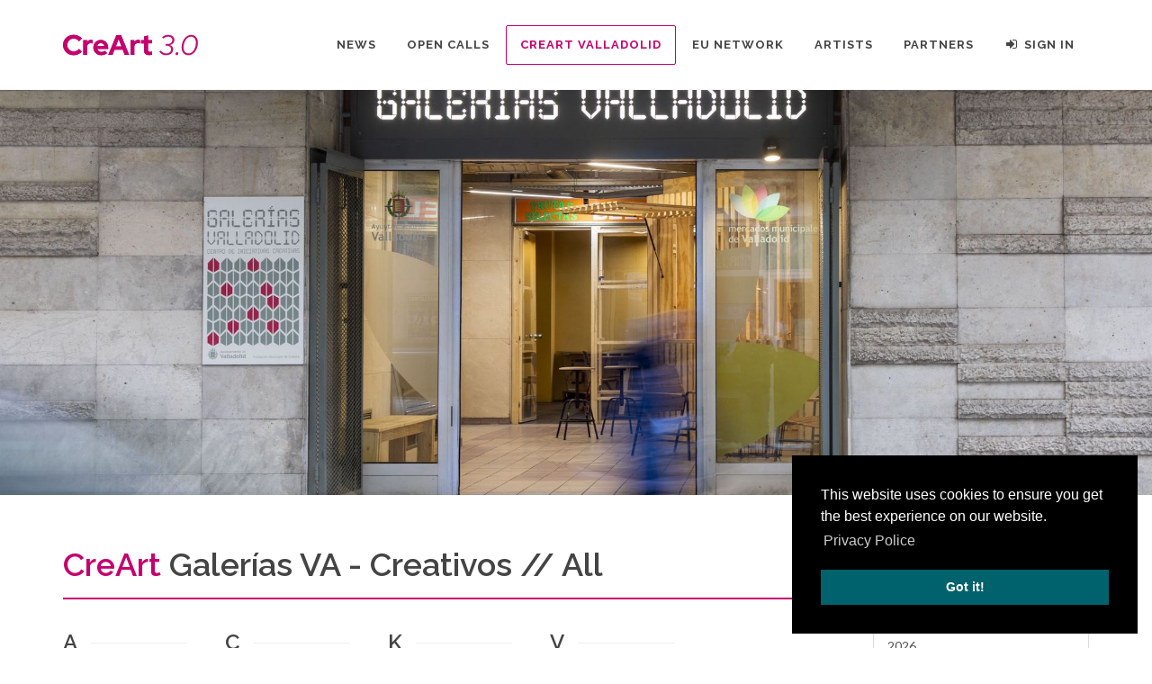

--- FILE ---
content_type: text/html; charset=UTF-8
request_url: https://creart2-eu.org/galerias-va-creativos-year/2024
body_size: 4107
content:
<!DOCTYPE html>
<html lang="en">
    <link rel="stylesheet" type="text/css" href="/assets/css/cookieconsent.min.css" />
<script src="/assets/js/cookieconsent.min.js"></script>
<script>
    window.addEventListener("load", function(){
        window.cookieconsent.initialise({
            palette: {
                popup: {
                    background: "#000000"
                },
                button: {
                    background: "#00626d"
                }
            },
            position: "bottom-right",
            content: {
                link: "Privacy Police",
                href: "/privacy-police/"
            }
        });
    });
</script>
    <head>
        <meta http-equiv="content-type" content="text/html; charset=utf-8" />
        <meta name="viewport" content="width=device-width, initial-scale=1" />

        <title>    Galerías VA - Creativos - CreArt
</title>
        <meta name="author" content="Fundación Municipal de Cultura de Valladolid" />

                    <link href="//fonts.googleapis.com/css?family=Lato:300,400,400italic,600,700|Raleway:300,400,500,600,700|Crete+Round:400italic" rel="stylesheet" type="text/css" />
            <link rel="stylesheet" href="/assets/css/custom.css" type="text/css" />
                        <link rel="stylesheet" href="/assets/css/app.css" />
                        <link rel="stylesheet" href="/assets/css/slider_home.css" type="text/css" />
        
        <link rel="apple-touch-icon" sizes="57x57" href="/assets/img/favicon/apple-icon-57x57.png">
<link rel="apple-touch-icon" sizes="60x60" href="/assets/img/favicon/apple-icon-60x60.png">
<link rel="apple-touch-icon" sizes="72x72" href="/assets/img/favicon/apple-icon-72x72.png">
<link rel="apple-touch-icon" sizes="76x76" href="/assets/img/favicon/apple-icon-76x76.png">
<link rel="apple-touch-icon" sizes="114x114" href="/assets/img/favicon/apple-icon-114x114.png">
<link rel="apple-touch-icon" sizes="120x120" href="/assets/img/favicon/apple-icon-120x120.png">
<link rel="apple-touch-icon" sizes="144x144" href="/assets/img/favicon/apple-icon-144x144.png">
<link rel="apple-touch-icon" sizes="152x152" href="/assets/img/favicon/apple-icon-152x152.png">
<link rel="apple-touch-icon" sizes="180x180" href="/assets/img/favicon/apple-icon-180x180.png">
<link rel="icon" type="image/png" sizes="192x192"  href="/assets/img/favicon/android-icon-192x192.png">
<link rel="icon" type="image/png" sizes="32x32" href="/assets/img/favicon/favicon-32x32.png">
<link rel="icon" type="image/png" sizes="96x96" href="/assets/img/favicon/favicon-96x96.png">
<link rel="icon" type="image/png" sizes="16x16" href="/assets/img/favicon/favicon-16x16.png">
<link rel="manifest" href="/assets/img/favicon/manifest.json">
<meta name="msapplication-TileColor" content="#ffffff">
<meta name="msapplication-TileImage" content="/assets/img/favicon/ms-icon-144x144.png">
<meta name="theme-color" content="#ffffff">
        <script src="https://www.google.com/recaptcha/api.js" async defer></script>
    </head>
    <body class="stretched no-transition">
                <div id="wrapper" class="clearfix">
            <header id="header">
    <div id="header-wrap">
        <div class="container clearfix">
            <div id="primary-menu-trigger"><i class="icon-reorder"></i></div>
            <div id="logo">
                <a href="/" class="standard-logo" ><img src="/assets/img/logo/creart-logo-solo-color.svg" alt="CreArt Logo" style="max-width: 150px;"></a>
                <a href="/" class="retina-logo" ><img src="/assets/img/logo/creart-logo-wo-years.svg" alt="CreArt Logo" style="max-width: 240px;"></a>
            </div>
            <nav id="primary-menu" class="style-4">
    <ul>

        <li >
            <a href="javascript:void(0);"><div>News</div></a>
            <ul>
                <li><a href="/creart-news/"><div>CreArt News</div></a></li>
                <li><a href="/news-videos/"><div>CreArt News Videos</div></a></li>
            </ul>
        </li>

        <li >
            <a href="/open-calls/"><div>Open Calls</div></a>
        </li>

        <li class="current"
        >
            <a href="javascript:void(0);">CreArt Valladolid</a>
            <ul>
                <li>
    <a href="/creava/">CreaVA</a>
    <ul>
                    <li><a href="/creava/2025/">creava 25</a></li>
                    <li><a href="/creava/2024/">CreaVA 24</a></li>
                    <li><a href="/creava/2023/">CreaVA 23</a></li>
                    <li><a href="/creava/2022/">CreaVA 22</a></li>
                    <li><a href="/creava/2021/">Creava 21</a></li>
                    <li><a href="/creava/2020/">Creava 20</a></li>
                    <li><a href="/creava/2019/">creavadiecinueve</a></li>
                    <li><a href="/creava/2018/">creavadieciocho</a></li>
                    <li><a href="/creava/2017/">creavadiecisiete</a></li>
                    <li><a href="/creava/2016/">creavadieciseis</a></li>
                    <li><a href="/creava/2015/">CreaVA15</a></li>
                    <li><a href="/creava/2014/">CreaVA14</a></li>
            </ul>
</li>
                <li>
                    <a href="javascript:void(0);">Galerías VA</a>
                    <ul>
                        <li><a href="/galerias-va-centro-de-creacion/"><div>Centro de creación</div></a></li>
                        <li><a href="/galerias-va-creativos-year/2026"><div>Creativos</div></a></li>
                        <li><a href="/activities/galerias-va-actividades">Actividades</a></li>
                    </ul>
                </li>
                <li>
    <a href="/ephemera/">Ephemera</a>
          <ul>
                        <li><a href="/ephemera/2025/">EPHERMERA PHESTIVAL 2025</a></li>
                        <li><a href="/ephemera/2023/">EPHEMERA PHESTIVAL 2023</a></li>
                        <li><a href="/ephemera/2022/">EPHEMERA PHESTIVAL 2022</a></li>
                        <li><a href="/ephemera/2021/">EPHEMERA PHESTIVAL 2021</a></li>
                        <li><a href="/ephemera/2020/">RUTA POR EL ARTE URBANO DE CreArt</a></li>
                </ul>
    </li>
                <li>
    <a href="/creadores/">Creadores</a>
          <ul>
                        <li><a href="/creadores/2025/">CREADORES 2025</a></li>
                        <li><a href="/creadores/2024/">Creadores 2024</a></li>
                        <li><a href="/creadores/2023/">Creadores 2023</a></li>
                        <li><a href="/creadores/2021/">Creadores 2021</a></li>
                </ul>
    </li>
            </ul>
        </li>

        <li 
        >
            <a href="javascript:void(0);">EU Network</a>
            <ul>
                <li>
                    <a href="/creart-3/"><div>CreArt 3.0</div></a>
                    <ul>
                        <li><a href="/activities/air-programme-3-0">AiR Programme</a></li>
                        <li><a href="/activities/conference-3-0">Conference</a></li>

                        <li><a href="/activities/educational-programme-3-0">Educational Programme</a></li>
                        <li><a href="/activities/eu-month-of-creativity-3-0">EU Month of Creativity</a></li>
                        <li><a href="/activities/festivals-3-0">Festivals</a></li>
                        <li><a href="/activities/seminar-3-0">Seminars</a></li>
                        <li><a href="/activities/street-art-3-0">Street Arts</a></li>
                    </ul>
                </li>
                <li>
                    <a href="/who-we-are/"><div>CreArt 2017-2021</div></a>
                    <ul>
                        <li><a href="/activities/air-programme">AiR Programme</a></li>
                        <li><a href="/activities/artist-workshop">Artist Workshop</a></li>
                        <li><a href="/european-day-of-artistic-creativity/">EU Day Web</a></li>
                        <li><a href="/creart-research-study/">CreArt Research Study</a></li>
                        <li><a href="/activities/dual-exhibition">Dual Exhibition</a></li>
                        <li><a href="/activities/european-exhibition">European Exhibition</a></li>
                        <li><a href="/activities/encounter">Encounter</a></li>
                        <li><a href="/activities/conference">Conference</a></li>
                        <li><a href="/activities/seminar-for-curators">Seminar</a></li>
                        <li><a href="/activities/local-seminar">Local seminar</a></li>
                        <li><a href="/activities/street-art">Street Art</a></li>
                    </ul>
                </li>
                <li><a href="https://creart-eu.org/"><div>CreArt 2012-2017</div></a></li>
            </ul>
        </li>

        <li >
            <a href="/artists/"><div>Artists</div></a>
        </li>

        <li >
            <a href="/who-we-are/"><div>Partners</div></a>
        </li>

                    <li ><a href="/login"><div><i class="icon icon-signin"></i>Sign in</div></a></li>
            </ul>
</nav>        </div>
    </div>
</header>                <section id="slider" class="slider-wrap swiper_wrapper clearfix" style="height: 450px;" data-loop="true" data-effect="fade" ata-speed="1000" data-autoplay="2000">
        <div class="swiper-container swiper-parent">
            <div class="swiper-wrapper">
                <div class="swiper-slide" style="background-image: url('/assets/img/galerias_va46.jpg');"></div>
                <div class="swiper-slide" style="background-image: url('/assets/img/galerias_va60.jpg');"></div>
                <div class="swiper-slide" style="background-image: url('/assets/img/galerias_va62.jpg');"></div>
            </div>
        </div>
    </section>

            <section id="content">
                    <div class="content-wrap notoppadding topmargin">
        <div class="container clearfix">
            <div class="fancy-title title-bottom-border">
                <h1><span class="color-a">Cre</span><span class="color-b">Art</span> Galerías VA - Creativos // All</h1>
            </div>

            <div class="postcontent nobottommargin clearfix">
                                    <div class="artist-list-byname">
                                                                                                                                            <div class="artist-list-letter-wrapper bottommargin-sm">
                                    <div class="fancy-title title-border artist-list-byname-capital">
                                        <h3>A</h3>
                                    </div>
                                                        <a href="/galerias-va-creativos/anna-moskalkova/">Anna Moskalkova</a><br>
                                                                                                                                                    </div>
                                                                <div class="artist-list-letter-wrapper bottommargin-sm">
                                    <div class="fancy-title title-border artist-list-byname-capital">
                                        <h3>C</h3>
                                    </div>
                                                        <a href="/galerias-va-creativos/calambr3d-aurora-arenales/">Calambr3D (Aurora Arenales)</a><br>
                                                                                                                                                    </div>
                                                                <div class="artist-list-letter-wrapper bottommargin-sm">
                                    <div class="fancy-title title-border artist-list-byname-capital">
                                        <h3>K</h3>
                                    </div>
                                                        <a href="/galerias-va-creativos/kirolab-3d/">Kirolab 3D</a><br>
                                                                                                                                                    </div>
                                                                <div class="artist-list-letter-wrapper bottommargin-sm">
                                    <div class="fancy-title title-border artist-list-byname-capital">
                                        <h3>V</h3>
                                    </div>
                                                        <a href="/galerias-va-creativos/valladolid-capital/">Valladolid Capital</a><br>
                                                                                                            <a href="/galerias-va-creativos/victor-alonso-1/">Víctor Alonso</a><br>
                                                                        </div>
                            </div>

        </div>

        <div class="sidebar nobottommargin col_last clearfix">
            <div class="widget clearfix">
                <div class="list-group">
                    <a href="/galerias-va-creativos-year/2026" class="list-group-item ">2026</a>
                    <a href="/galerias-va-creativos-year/2025" class="list-group-item ">2025</a>
                    <a href="/galerias-va-creativos-year/2024" class="list-group-item active"><b>2024</b></a>
                    <a href="/galerias-va-creativos-year/2023" class="list-group-item ">2023</a>
                    <a href="/galerias-va-creativos-year/2022" class="list-group-item ">2022</a>
    </div>
            </div>
        </div><!-- .sidebar end -->

    </div>
            </section>
                <footer id="footer">
    <img src="/assets/img/CreArt_banner.jpg" alt="CreArt" style="width: 100%;">
    <div style="background-color: #fff; padding: 2em 6em;">
        <div class="clearfix alignright">
            <div>
                <a href="https://www.facebook.com/CreArtRedCiudadesCreacionArtistica" class="social-icon si-small si-borderless nobottommargin si-facebook" target="_blank">
                    <i class="icon-facebook"></i>
                    <i class="icon-facebook"></i>
                </a>

                <a href="https://twitter.com/Creart_VLL" class="social-icon si-small si-borderless nobottommargin si-twitter" target="_blank">
                    <i class="icon-twitter"></i>
                    <i class="icon-twitter"></i>
                </a>

                <a href="https://www.instagram.com/creartnetwork/" class="social-icon si-small si-borderless nobottommargin si-instagram" target="_blank">
                    <i class="icon-instagram"></i>
                    <i class="icon-instagram"></i>
                </a>

                <a href="/contact/" class="social-icon si-small si-borderless nobottommargin si-email3">
                    <i class="icon-email3"></i>
                    <i class="icon-email3"></i>
                </a>
            </div>
        </div>
    </div>
</footer>        </div>
        <div id="gotoTop" class="icon-angle-up"></div>
        
                                <script type="text/javascript" src="/assets/js/app.js"></script>
                    
        <script>
            $(document).ready(function() {
                var $slider = $(".slider"),
                    $slideBGs = $(".slide__bg"),
                    diff = 0,
                    curSlide = 0,
                    numOfSlides = $(".slide").length-1,
                    animating = false,
                    animTime = 500,
                    autoSlideTimeout,
                    autoSlideDelay = 5000,
                    $pagination = $(".slider-pagi");

                function createBullets() {
                    for (var i = 0; i < numOfSlides+1; i++) {
                        var $li = $("<li class='slider-pagi__elem'></li>");
                        $li.addClass("slider-pagi__elem-"+i).data("page", i);
                        if (!i) $li.addClass("active");
                        $pagination.append($li);
                    }
                };

                createBullets();

                function manageControls() {
                    $(".slider-control").removeClass("inactive");
                    if (!curSlide) $(".slider-control.left").addClass("inactive");
                    if (curSlide === numOfSlides) $(".slider-control.right").addClass("inactive");
                };

                function autoSlide() {
                    autoSlideTimeout = setTimeout(function() {
                        curSlide++;
                        if (curSlide > numOfSlides) curSlide = 0;
                        changeSlides();
                    }, autoSlideDelay);
                };

                autoSlide();

                function changeSlides(instant) {
                    if (!instant) {
                        animating = true;
                        manageControls();
                        $slider.addClass("animating");
                        $slider.css("top");
                        $(".slide").removeClass("active");
                        $(".slide-"+curSlide).addClass("active");
                        setTimeout(function() {
                            $slider.removeClass("animating");
                            animating = false;
                        }, animTime);
                    }
                    window.clearTimeout(autoSlideTimeout);
                    $(".slider-pagi__elem").removeClass("active");
                    $(".slider-pagi__elem-"+curSlide).addClass("active");
                    $slider.css("transform", "translate3d("+ -curSlide*100 +"%,0,0)");
                    $slideBGs.css("transform", "translate3d("+ curSlide*50 +"%,0,0)");
                    diff = 0;
                    autoSlide();
                }

                function navigateLeft() {
                    if (animating) return;
                    if (curSlide > 0) curSlide--;
                    changeSlides();
                }

                function navigateRight() {
                    if (animating) return;
                    if (curSlide < numOfSlides) curSlide++;
                    changeSlides();
                }

                $(document).on("mousedown touchstart", ".slider", function(e) {
                    if (animating) return;
                    window.clearTimeout(autoSlideTimeout);
                    var startX = e.pageX || e.originalEvent.touches[0].pageX,
                        winW = $(window).width();
                    diff = 0;

                    $(document).on("mousemove touchmove", function(e) {
                        var x = e.pageX || e.originalEvent.touches[0].pageX;
                        diff = (startX - x) / winW * 70;
                        if ((!curSlide && diff < 0) || (curSlide === numOfSlides && diff > 0)) diff /= 2;
                        $slider.css("transform", "translate3d("+ (-curSlide*100 - diff) +"%,0,0)");
                        $slideBGs.css("transform", "translate3d("+ (curSlide*50 + diff/2) +"%,0,0)");
                    });
                });

                $(document).on("mouseup touchend", function(e) {
                    $(document).off("mousemove touchmove");
                    if (animating) return;
                    if (!diff) {
                        changeSlides(true);
                        return;
                    }
                    if (diff > -8 && diff < 8) {
                        changeSlides();
                        return;
                    }
                    if (diff <= -8) {
                        navigateLeft();
                    }
                    if (diff >= 8) {
                        navigateRight();
                    }
                });

                $(document).on("click", ".slider-control", function() {
                    if ($(this).hasClass("left")) {
                        navigateLeft();
                    } else {
                        navigateRight();
                    }
                });

                $(document).on("click", ".slider-pagi__elem", function() {
                    curSlide = $(this).data("page");
                    changeSlides();
                });

            });
        </script>

        <script>
    (function(i,s,o,g,r,a,m){i['GoogleAnalyticsObject']=r;i[r]=i[r]||function(){
        (i[r].q=i[r].q||[]).push(arguments)},i[r].l=1*new Date();a=s.createElement(o),
        m=s.getElementsByTagName(o)[0];a.async=1;a.src=g;m.parentNode.insertBefore(a,m)
    })(window,document,'script','https://www.google-analytics.com/analytics.js','ga');

    ga('create', 'UA-26879849-2', 'auto');
    ga('send', 'pageview');

</script>
    </body>
</html>

--- FILE ---
content_type: text/css
request_url: https://creart2-eu.org/assets/css/custom.css
body_size: 551
content:
/* ----------------------------------------------------------------
	Custom CSS

	Add all your Custom Styled CSS here for New Styles or
	Overwriting Default Theme Styles for Better Hanlding Updates
-----------------------------------------------------------------*/

.entry-content ul {
    margin-left: 3em;
}

.heading-block h1,
.heading-block h2,
.heading-block h3,
.heading-block h4,
.emphasis-title h1,
.emphasis-title h2 { color: #00626d; }

.color-a { color: #C4006F !important; }
.color-b { color: #C4006F !important; }

ul.list-square li {
    padding-left: 1em;
    text-indent: -1em;
    margin-bottom: 1em;
}

ul.list-square li::before {
    content: "◼ ";
    color: #00626d;
}

ol.ol-list {
    padding-left: 1em;
}

ol.ol-list li {
    margin-bottom: 1em;
}

.form_field_errors {
    margin-left: 1.5em;
    font-size: .8em;
    color: #C4006F;
    padding: .5em;
}

.button-red { background-color: #C4006F; }
.button-3d.button-red:hover,
.button-reveal.button-red:hover,
.button-border.button-red:hover,
.button-border.button-red.button-fill:before { background-color: #f73b4e !important; }

.spost .entry-image-home,
.mpost .entry-image-home {
    margin: 0 0 15px 0;
    text-align: center;
}

.spost .entry-image-home img,
.mpost .entry-image-home img {
    border-radius: 3px;
}

.button-green { background-color: #00626d; }
.button-3d.button-green:hover,
.button-reveal.button-green:hover,
.button-border.button-green:hover,
.button-border.button-green.button-fill:before { background-color: #00b8cc !important; }

/* Listado de artistas */
.artist-list-byname {
    column-count: 5;
    column-gap: 3em;
}

.artist-list-letter-wrapper {
    break-inside: avoid-column;
}

.artist-list-byname-capital {
    margin-bottom: .25em !important;
}

@media (max-width: 479px) {
    .artist-list-byname {
        column-count: 2;
    }
}

@media (min-width: 480px) and (max-width: 767px) {
    .artist-list-byname {
        column-count: 3;
    }
}

@media (min-width: 768px) and (max-width: 991px) {
    .artist-list-byname {
        column-count: 4;
    }
}

.list-group-item.active, .list-group-item.active:hover, .list-group-item.active:focus {
    background-color: #C4006F !important;
    border-color: #C4006F !important;
}

--- FILE ---
content_type: text/css
request_url: https://creart2-eu.org/assets/css/slider_home.css
body_size: 1011
content:
svg {
  display: block;
  overflow: visible;
}

.slider-container {
  position: relative;
  height: 600px;
  -webkit-user-select: none;
  -moz-user-select: none;
  -ms-user-select: none;
  user-select: none;
  cursor: all-scroll;
}

.slider-control {
  z-index: 2;
  position: absolute;
  top: 0;
  width: 12%;
  height: 100%;
  -webkit-transition: opacity 0.3s;
  transition: opacity 0.3s;
  will-change: opacity;
  opacity: 0;
}
.slider-control.inactive:hover {
  cursor: auto;
}
.slider-control:not(.inactive):hover {
  opacity: 1;
  cursor: pointer;
}
.slider-control.left {
  left: 0;
  background: -webkit-linear-gradient(left, rgba(0, 0, 0, 0.18) 0%, rgba(0, 0, 0, 0) 100%);
  background: linear-gradient(to right, rgba(0, 0, 0, 0.18) 0%, rgba(0, 0, 0, 0) 100%);
}
.slider-control.right {
  right: 0;
  background: -webkit-linear-gradient(left, rgba(0, 0, 0, 0) 0%, rgba(0, 0, 0, 0.18) 100%);
  background: linear-gradient(to right, rgba(0, 0, 0, 0) 0%, rgba(0, 0, 0, 0.18) 100%);
}

.slider-pagi {
  position: absolute;
  z-index: 3;
  left: 50%;
  bottom: 2rem;
  -webkit-transform: translateX(-50%);
  transform: translateX(-50%);
  font-size: 0;
  list-style-type: none;
}
.slider-pagi__elem {
  position: relative;
  display: inline-block;
  vertical-align: top;
  width: 2rem;
  height: 2rem;
  margin: 0 0.5rem;
  border-radius: 50%;
  border: 2px solid #fff;
  cursor: pointer;
}
.slider-pagi__elem:before {
  content: "";
  position: absolute;
  left: 50%;
  top: 50%;
  width: 1.2rem;
  height: 1.2rem;
  background: #fff;
  border-radius: 50%;
  -webkit-transition: -webkit-transform 0.3s;
  transition: -webkit-transform 0.3s;
  transition: transform 0.3s;
  transition: transform 0.3s, -webkit-transform 0.3s;
  -webkit-transform: translate(-50%, -50%) scale(0);
  transform: translate(-50%, -50%) scale(0);
}
.slider-pagi__elem.active:before, .slider-pagi__elem:hover:before {
  -webkit-transform: translate(-50%, -50%) scale(1);
  transform: translate(-50%, -50%) scale(1);
}

.slider {
  z-index: 1;
  position: relative;
  height: 100%;
}
.slider.animating {
  -webkit-transition: -webkit-transform 0.5s;
  transition: -webkit-transform 0.5s;
  transition: transform 0.5s;
  transition: transform 0.5s, -webkit-transform 0.5s;
  will-change: transform;
}
.slider.animating .slide__bg {
  -webkit-transition: -webkit-transform 0.5s;
  transition: -webkit-transform 0.5s;
  transition: transform 0.5s;
  transition: transform 0.5s, -webkit-transform 0.5s;
  will-change: transform;
}

.slide {
  position: absolute;
  top: 0;
  width: 100%;
  height: 100%;
  overflow: hidden;
}
.slide.active .slide__overlay,
.slide.active .slide__text {
  opacity: 1;
  -webkit-transform: translateX(0);
  transform: translateX(0);
}
.slide__bg {
  position: absolute;
  top: 0;
  left: -50%;
  width: 100%;
  height: 100%;
  background-size: cover;
  will-change: transform;
}

@media (max-width: 991px) {
  .slide .slide__text {
    background-color: rgba(170, 170, 170, 0.5);
  }
}

.slide__content {
  position: absolute;
  top: 0;
  left: 0;
  width: 100%;
  height: 100%;
}
.slide__overlay {
  position: absolute;
  bottom: 0;
  left: 0;
  height: 100%;
  min-height: 810px;
  -webkit-transition: opacity 0.2s 0.5s, -webkit-transform 0.5s 0.5s;
  transition: opacity 0.2s 0.5s, -webkit-transform 0.5s 0.5s;
  transition: transform 0.5s 0.5s, opacity 0.2s 0.5s;
  transition: transform 0.5s 0.5s, opacity 0.2s 0.5s, -webkit-transform 0.5s 0.5s;
  will-change: transform, opacity;
  -webkit-transform: translate3d(-20%, 0, 0);
  transform: translate3d(-20%, 0, 0);
  opacity: 0;
}
@media (max-width: 991px) {
  .slide__overlay {
    display: none;
  }
}
.slide__overlay path {
  opacity: 0.5;
}
.slide__text {
  position: absolute;
  width: 25%;
  bottom: 15%;
  left: 12%;
  color: #fff;
  -webkit-transition: opacity 0.5s 0.8s, -webkit-transform 0.5s 0.8s;
  transition: opacity 0.5s 0.8s, -webkit-transform 0.5s 0.8s;
  transition: transform 0.5s 0.8s, opacity 0.5s 0.8s;
  transition: transform 0.5s 0.8s, opacity 0.5s 0.8s, -webkit-transform 0.5s 0.8s;
  will-change: transform, opacity;
  -webkit-transform: translateY(-50%);
  transform: translateY(-50%);
  opacity: 0;
}




a.slide__text-link:hover { text-decoration:none; color:#FFF;}





@media (max-width: 991px) {
  .slide__text {
    left: 0;
    bottom: 0;
    width: 100%;
    height: 20rem;
    text-align: center;
    -webkit-transform: translateY(50%);
    transform: translateY(50%);
    -webkit-transition: opacity 0.5s 0.5s, -webkit-transform 0.5s 0.5s;
    transition: opacity 0.5s 0.5s, -webkit-transform 0.5s 0.5s;
    transition: transform 0.5s 0.5s, opacity 0.5s 0.5s;
    transition: transform 0.5s 0.5s, opacity 0.5s 0.5s, -webkit-transform 0.5s 0.5s;
    padding: 0 1rem;
  }
}
.slide__text-heading {
  font-family: "Polar", Helvetica, Arial, sans-serif;
  font-size: 5rem;
  margin-bottom: 2rem;
}
@media (max-width: 991px) {
  .slide__text-heading {
    line-height: 20rem;
    font-size: 3.5rem;
  }
}
.slide__text-desc {
  font-family: "Open Sans", Helvetica, Arial, sans-serif;
  font-size: 1.8rem;
  margin-bottom: 1.5rem;
}
@media (max-width: 991px) {
  .slide__text-desc {
    display: none;
  }
}
.slide__text-link {
  z-index: 5;
  display: inline-block;
  position: relative;
  padding: 0.5rem;
  cursor: pointer;
  font-family: "Open Sans", Helvetica, Arial, sans-serif;
  font-size: 2.3rem;
  -webkit-perspective: 1000px;
  perspective: 1000px;
}
@media (max-width: 991px) {
  .slide__text-link {
    display: none;
  }
}
.slide__text-link:before {
  z-index: -1;
  content: "";
  position: absolute;
  top: 0;
  left: 0;
  width: 100%;
  height: 100%;
  background: #000;
  -webkit-transform-origin: 50% 100%;
  transform-origin: 50% 100%;
  -webkit-transform: rotateX(-85deg);
  transform: rotateX(-85deg);
  -webkit-transition: -webkit-transform 0.3s;
  transition: -webkit-transform 0.3s;
  transition: transform 0.3s;
  transition: transform 0.3s, -webkit-transform 0.3s;
  will-change: transform;
}
.slide__text-link:hover:before {
  -webkit-transform: rotateX(0);
  transform: rotateX(0);
}

--- FILE ---
content_type: text/plain
request_url: https://www.google-analytics.com/j/collect?v=1&_v=j102&a=249700374&t=pageview&_s=1&dl=https%3A%2F%2Fcreart2-eu.org%2Fgalerias-va-creativos-year%2F2024&ul=en-us%40posix&dt=Galer%C3%ADas%20VA%20-%20Creativos%20-%20CreArt&sr=1280x720&vp=1280x720&_u=IEBAAEABAAAAACAAI~&jid=693681010&gjid=2062952378&cid=322041797.1768994814&tid=UA-26879849-2&_gid=383770738.1768994814&_r=1&_slc=1&z=318596754
body_size: -450
content:
2,cG-ZTY3WTR218

--- FILE ---
content_type: image/svg+xml
request_url: https://creart2-eu.org/assets/img/logo/creart-logo-solo-color.svg
body_size: 9582
content:
<?xml version="1.0" encoding="UTF-8"?>
<svg width="891px" height="135px" viewBox="0 0 891 135" version="1.1" xmlns="http://www.w3.org/2000/svg" xmlns:xlink="http://www.w3.org/1999/xlink">
    <title>Creart-3.0-H</title>
    <g id="Creart-3.0-H" stroke="none" stroke-width="1" fill="none" fill-rule="evenodd">
        <g transform="translate(0.5, -0.2)" fill-rule="nonzero">
            <g id="Group" transform="translate(0, 0.9)" fill="#C40D6F">
                <path d="M679.9,134.4 C670.5,134.4 662,132.5 654.5,128.5 C647,124.6 640.3,119 634.5,111.6 L644.6,103.4 C649.8,110.2 655.4,115.1 661.5,118.1 C667.5,121.1 674.1,122.6 681.3,122.6 C687.6,122.6 693.2,121.4 698,119.1 C702.8,116.7 706.5,113.5 709.2,109.3 C711.9,105.2 713.2,100.4 713.2,95.1 C713.2,88.4 710.8,82.8 706,78.2 C701.2,73.7 694.7,71.4 686.4,71.4 L675.4,71.4 L677.8,59.9 L692.7,59.9 C697.9,59.9 702.7,58.8 706.9,56.5 C711.2,54.2 714.6,51.2 717.1,47.4 C719.6,43.6 720.9,39.4 720.9,34.8 C720.9,28.6 718.6,23.2 713.9,18.7 C709.2,14.2 702.5,11.9 693.7,11.9 C687.5,11.9 681.9,12.9 676.8,14.8 C671.7,16.7 666.4,19.9 661,24.4 L653.9,15.1 C659.4,10.1 665.4,6.4 672.2,3.8 C678.9,1.3 686.2,5.68434189e-14 694,5.68434189e-14 C702.8,5.68434189e-14 710.2,1.5 716.3,4.6 C722.3,7.6 726.9,11.6 730,16.6 C733.1,21.6 734.7,27 734.7,32.8 C734.7,40.2 732.4,47 727.8,53.2 C723.2,59.3 715.8,64 705.5,67.1 C712.1,69.3 717.2,72.9 721,77.9 C724.7,82.9 726.6,88.4 726.6,94.5 C726.6,102.2 724.6,109.1 720.6,115.2 C716.6,121.3 711.1,126 704.1,129.4 C696.8,132.7 688.8,134.4 679.9,134.4 Z" id="Path"></path>
                <path d="M750.3,133.5 C747.9,133.5 746,132.7 744.3,131.1 C742.7,129.5 741.9,127.5 741.9,125.1 C741.9,123.3 742.4,121.5 743.4,119.9 C744.4,118.3 745.7,117 747.3,116 C748.9,115 750.6,114.5 752.5,114.5 C754.9,114.5 756.8,115.3 758.4,116.9 C760,118.5 760.7,120.6 760.7,123 C760.7,124.7 760.2,126.4 759.2,128 C758.2,129.6 756.9,130.9 755.4,131.9 C753.9,133 752.2,133.5 750.3,133.5 L750.3,133.5 Z" id="Path"></path>
                <path d="M827.5,134.4 C818.4,134.4 810.5,132.3 803.7,128.1 C796.9,123.9 791.6,117.9 787.9,110.2 C784.2,102.5 782.3,93.6 782.3,83.4 C782.3,72.1 783.9,61.4 787.2,51.4 C790.5,41.3 795,32.5 800.8,24.8 C806.6,17.1 813.2,11 820.7,6.6 C828.2,2.2 836.2,5.68434189e-14 844.6,5.68434189e-14 C853.8,5.68434189e-14 861.8,2.1 868.5,6.3 C875.3,10.5 880.5,16.4 884.3,24.1 C888.1,31.7 890,40.7 890,51 C890,62.3 888.4,73 885.1,83 C881.8,93 877.3,101.9 871.4,109.6 C865.6,117.3 858.9,123.4 851.4,127.8 C843.9,132.2 835.9,134.4 827.5,134.4 L827.5,134.4 Z M829.1,122.3 C835.5,122.3 841.6,120.4 847.4,116.6 C853.1,112.8 858.2,107.6 862.6,101.1 C867,94.5 870.4,86.9 872.9,78.3 C875.4,69.7 876.6,60.5 876.6,50.8 C876.6,38.8 873.6,29.3 867.7,22.3 C861.7,15.4 853.6,11.9 843.1,11.9 C836.7,11.9 830.6,13.8 824.8,17.6 C819.1,21.4 814,26.6 809.6,33.1 C805.2,39.7 801.7,47.3 799.2,56 C796.7,64.7 795.4,73.9 795.4,83.6 C795.4,95.6 798.4,105.1 804.4,112 C810.5,118.9 818.7,122.3 829.1,122.3 L829.1,122.3 Z" id="Shape"></path>
                <path d="M69.5,134.6 C59.8,134.6 50.7,132.9 42.2,129.5 C33.7,126.1 26.3,121.3 20.1,115.2 C13.8,109.1 8.9,102 5.3,93.8 C1.7,85.6 -2.84217094e-14,76.8 -2.84217094e-14,67.4 C-2.84217094e-14,57.8 1.8,48.9 5.3,40.8 C8.9,32.6 13.8,25.5 20.2,19.4 C26.6,13.3 33.9,8.5 42.3,5.1 C50.7,1.7 59.8,0 69.5,0 C76.7,0 83.7,1 90.4,3 C97.1,5 103.4,7.8 109.2,11.4 C115,15 119.9,19.4 124.1,24.5 L105.8,42.6 C101.1,36.8 95.6,32.3 89.5,29.3 C83.3,26.3 76.7,24.8 69.6,24.8 C63.7,24.8 58.3,25.9 53.2,28.1 C48.1,30.3 43.7,33.3 39.9,37.1 C36.2,40.9 33.2,45.4 31.1,50.5 C29,55.7 27.9,61.3 27.9,67.4 C27.9,73.4 29,79 31.1,84.1 C33.2,89.3 36.2,93.8 40.1,97.6 C44,101.4 48.5,104.4 53.7,106.5 C58.9,108.6 64.5,109.7 70.6,109.7 C77.5,109.7 83.9,108.3 89.8,105.4 C95.8,102.5 101.1,98.4 105.7,93.1 L123.4,110.7 C119.3,115.7 114.4,120 108.6,123.6 C102.9,127.2 96.7,130 90,131.9 C83.2,133.6 76.4,134.6 69.5,134.6 L69.5,134.6 Z" id="Path"></path>
                <path d="M133.5,132.7 L133.5,35.4 L159.1,35.4 L159.1,46.2 C162.2,42 166,38.7 170.3,36.5 C174.7,34.3 179.6,33.1 185.1,33.1 C189.8,33.2 193.4,34 195.7,35.3 L195.7,57.7 C193.8,56.8 191.8,56.2 189.5,55.7 C187.2,55.2 185,55 182.6,55 C177.6,55 173.1,56.2 169,58.7 C169,58.7 168.9,58.7 168.9,58.8 C162.7,62.6 159.1,69.4 159.1,76.7 L159.1,132.6 L133.5,132.7 Z" id="Path"></path>
                <path d="M251.6,134.6 C241.9,134.6 233.1,132.4 225.2,127.9 C217.3,123.4 211,117.4 206.4,109.8 C201.8,102.2 199.5,93.7 199.5,84.2 C199.5,74.7 201.7,66.2 206.1,58.6 C210.5,51 216.5,45 224.1,40.5 C231.7,36 240.2,33.8 249.5,33.8 C258.8,33.8 267.1,36.1 274.4,40.7 C281.6,45.3 287.3,51.5 291.5,59.4 C295.7,67.2 297.8,76.2 297.8,86.1 L297.8,92.8 L225.7,92.8 C226.8,96.7 228.7,100.2 231.2,103.3 C233.7,106.4 236.9,108.8 240.7,110.6 C244.5,112.3 248.6,113.2 252.9,113.2 C257.3,113.2 261.3,112.5 264.9,111.1 C268.6,109.7 271.7,107.8 274.3,105.3 L291.1,120.6 C285.1,125.5 279,129 272.7,131.2 C266.5,133.4 259.5,134.6 251.6,134.6 L251.6,134.6 Z M225.3,74.4 L272.5,74.4 C271.6,70.5 270,67.2 267.7,64.2 C265.4,61.2 262.7,59 259.5,57.3 C256.3,55.6 252.8,54.8 249,54.8 C245,54.8 241.4,55.6 238.2,57.2 C235,58.8 232.2,61.1 230.1,64 C227.9,67 226.3,70.4 225.3,74.4 L225.3,74.4 Z" id="Shape"></path>
                <path d="M298,132.7 L351.8,1.9 L383,1.9 L436.2,132.7 L406.9,132.7 L393.7,98.3 L339.7,98.3 L326.2,132.7 L298,132.7 Z M348.1,76.7 L385.5,76.7 L366.8,28.5 L348.1,76.7 Z" id="Shape"></path>
                <path d="M444.9,132.7 L444.9,35.4 L470.5,35.4 L470.5,46.2 C473.6,42 477.3,38.7 481.7,36.5 C486,34.3 491,33.1 496.5,33.1 C501.2,33.2 504.8,34 507.2,35.3 L507.2,57.7 C505.3,56.8 503.3,56.2 501,55.7 C498.7,55.2 496.5,55 494.1,55 C489.1,55 484.6,56.2 480.5,58.7 C480.5,58.7 480.4,58.7 480.4,58.8 C474.2,62.6 470.6,69.4 470.6,76.7 L470.6,132.6 L444.9,132.7 Z" id="Path"></path>
                <path d="M567.7,134.2 C556.9,134.2 548.7,131.7 543.1,126.8 C537.6,121.9 534.8,114.7 534.8,105.2 L534.8,56.6 L514.8,56.6 L514.8,35.3 L534.8,35.3 L534.8,10.5 L560.4,4.7 L560.4,35.3 L588.2,35.3 L588.2,56.6 L560.4,56.6 L560.4,99.9 C560.4,104.4 561.4,107.6 563.4,109.5 C565.4,111.4 568.9,112.4 573.9,112.4 C576.4,112.4 578.7,112.2 580.7,111.9 C582.8,111.6 585,111 587.5,110.1 L587.5,131.2 C584.9,132.1 581.6,132.8 577.7,133.3 C573.8,133.9 570.4,134.2 567.7,134.2 L567.7,134.2 Z" id="Path"></path>
            </g>
            <path d="M69.5,134.6 C59.8,134.6 50.7,132.9 42.2,129.5 C33.7,126.1 26.3,121.3 20.1,115.2 C13.8,109.1 8.9,102 5.3,93.8 C1.7,85.6 -2.84217094e-14,76.8 -2.84217094e-14,67.4 C-2.84217094e-14,57.8 1.8,48.9 5.3,40.8 C8.9,32.6 13.8,25.5 20.2,19.4 C26.6,13.3 33.9,8.5 42.3,5.1 C50.7,1.7 59.8,0 69.5,0 C76.7,0 83.7,1 90.4,3 C97.1,5 103.4,7.8 109.2,11.4 C115,15 119.9,19.4 124.1,24.5 L105.8,42.6 C101.1,36.7 95.6,32.3 89.4,29.3 C83.2,26.3 76.6,24.8 69.5,24.8 C63.6,24.8 58.2,25.9 53.1,28.1 C48,30.3 43.6,33.3 39.8,37.1 C36.1,40.9 33.1,45.4 31,50.6 C28.9,55.8 27.8,61.4 27.8,67.5 C27.8,73.5 28.9,79.1 31,84.2 C33.1,89.4 36.1,93.9 40,97.7 C43.9,101.5 48.4,104.5 53.6,106.6 C58.8,108.7 64.4,109.8 70.5,109.8 C77.4,109.8 83.8,108.4 89.7,105.5 C95.7,102.6 101,98.5 105.6,93.2 L123.4,110.8 C119.3,115.8 114.4,120.1 108.6,123.7 C102.8,127.3 96.7,130.1 90,132 C83.3,133.7 76.4,134.6 69.5,134.6 L69.5,134.6 Z" id="Path" fill="#C4006F"></path>
            <path d="M133.5,132.7 L133.5,35.3 L159.1,35.3 L159.1,46.2 C162.2,42 166,38.7 170.3,36.5 C174.7,34.3 179.6,33.1 185.1,33.1 C189.8,33.2 193.4,34 195.7,35.3 L195.7,57.7 C193.8,56.8 191.8,56.2 189.5,55.7 C187.3,55.3 185,55 182.6,55 C177.6,55 173.1,56.2 169,58.7 C169,58.7 168.9,58.7 168.9,58.8 C162.7,62.6 159.1,69.4 159.1,76.6 L159.1,132.5 L133.5,132.5 L133.5,132.7 Z" id="Path" fill="#C4006F"></path>
            <path d="M251.7,134.6 C242,134.6 233.2,132.4 225.3,127.9 C217.4,123.4 211.1,117.4 206.5,109.8 C201.9,102.2 199.6,93.7 199.6,84.2 C199.6,74.7 201.8,66.2 206.2,58.6 C210.6,51 216.6,45 224.2,40.5 C231.8,36 240.3,33.8 249.6,33.8 C258.9,33.8 267.2,36.1 274.5,40.7 C281.7,45.3 287.4,51.5 291.6,59.4 C295.8,67.2 297.9,76.2 297.9,86.1 L297.9,92.8 L225.8,92.8 C226.9,96.7 228.8,100.1 231.3,103.3 C233.8,106.4 237,108.8 240.8,110.6 C244.6,112.4 248.7,113.2 253,113.2 C257.3,113.2 261.4,112.5 265,111.1 C268.7,109.7 271.8,107.8 274.4,105.3 L291.2,120.6 C285.2,125.5 279.1,129 272.8,131.3 C266.6,133.5 259.5,134.6 251.7,134.6 L251.7,134.6 Z M225.3,74.4 L272.6,74.4 C271.7,70.5 270.1,67.1 267.8,64.2 C265.5,61.3 262.8,59 259.6,57.3 C256.4,55.6 252.9,54.8 249,54.8 C245,54.8 241.4,55.6 238.2,57.2 C235,58.8 232.2,61.1 230.1,64 C227.9,67 226.3,70.5 225.3,74.4 L225.3,74.4 Z" id="Shape" fill="#C4006F"></path>
            <path d="M298.1,132.7 L351.9,1.9 L383.1,1.9 L436.4,132.7 L407.1,132.7 L393.8,98.3 L339.8,98.3 L326.3,132.7 L298.1,132.7 Z M348.2,76.7 L385.6,76.7 L366.9,28.5 L348.2,76.7 Z" id="Shape" fill="#C4006F"></path>
            <path d="M445,132.7 L445,35.3 L470.6,35.3 L470.6,46.2 C473.7,42 477.4,38.7 481.8,36.5 C486.2,34.3 491.1,33.1 496.6,33.1 C501.3,33.2 504.9,34 507.3,35.3 L507.3,57.7 C505.4,56.8 503.4,56.2 501.1,55.7 C498.9,55.3 496.6,55 494.2,55 C489.2,55 484.7,56.2 480.6,58.7 C480.6,58.7 480.5,58.7 480.5,58.8 C474.3,62.6 470.7,69.4 470.7,76.6 L470.7,132.5 L445,132.5 L445,132.7 Z" id="Path" fill="#C4006F"></path>
            <path d="M567.8,134.2 C557,134.2 548.8,131.7 543.2,126.8 C537.7,121.9 534.9,114.7 534.9,105.2 L534.9,56.6 L514.9,56.6 L514.9,35.3 L534.9,35.3 L534.9,10.4 L560.5,4.6 L560.5,35.2 L588.3,35.2 L588.3,56.5 L560.5,56.5 L560.5,99.8 C560.5,104.3 561.5,107.5 563.5,109.4 C565.5,111.3 569,112.3 574,112.3 C576.5,112.3 578.8,112.1 580.8,111.8 C582.9,111.5 585.1,110.9 587.6,110 L587.6,131.1 C585,132 581.7,132.7 577.8,133.2 C573.9,134 570.6,134.2 567.8,134.2 Z" id="Path" fill="#C4006F"></path>
        </g>
    </g>
</svg>